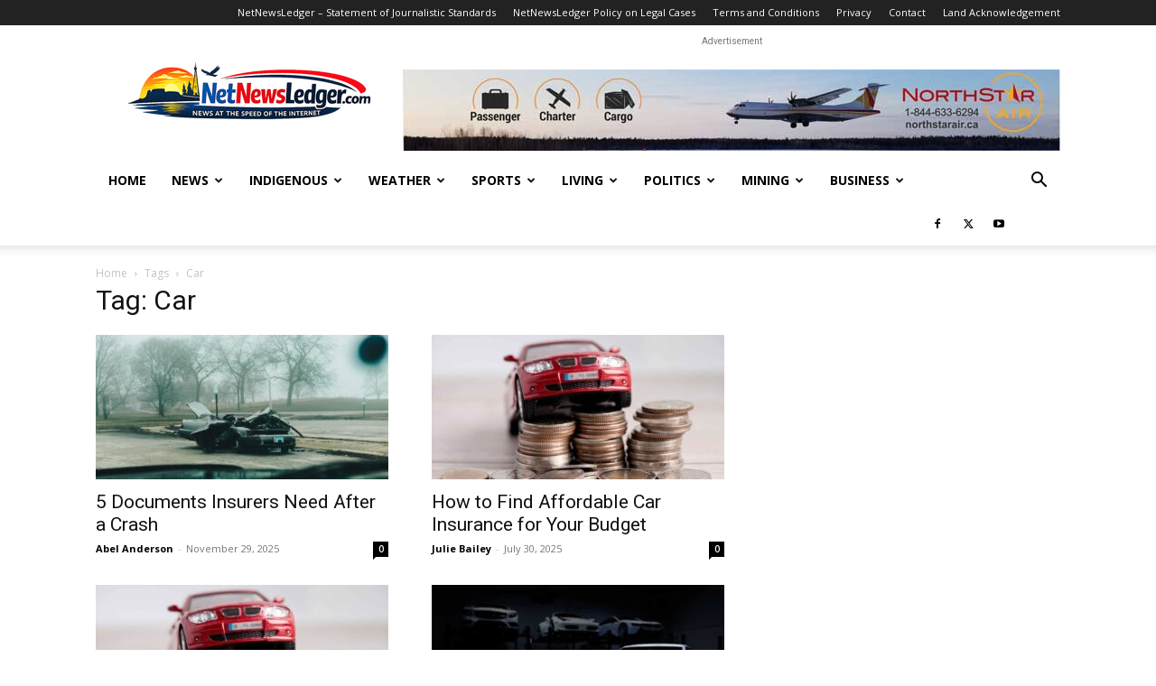

--- FILE ---
content_type: text/javascript;charset=UTF-8
request_url: https://www.netnewsledger.com/wp-content/plugins/oiopub-direct/js_http.php?queries[]=type%3Dbanner%26zone%3D1%26align%3Dcenter%26refresh%3D0%26rand%3D70356427&rand=63739432&cls=oio18085989&ref=0
body_size: 643
content:
oio18085989.json([{"id":"","zone":1,"type":"banner","refresh":0,"query":"type=banner&zone=1&align=center&refresh=0&rand=70356427","content":"<style type=\"text\/css\">\n#oio-banner-1 { max-width: 728px !important; margin: 0 auto !important; }\n#oio-banner-1 .oio-slot { width: 100% !important; margin: 0% 0% 0% 0% !important; padding-bottom: 12.362% !important; }\n#oio-banner-1 .oio-last-col { margin-right: 0 !important; }\n#oio-banner-1 .oio-last-row { margin-bottom: 0 !important; }\n<\/style>\n<ul class=\"oio-banner-zone\" id=\"oio-banner-1\">\n<li class=\"oio-slot oio-last-col oio-last-row\"><a rel=\"nofollow\" target=\"_blank\" href=\"https:\/\/www.netnewsledger.com\/wp-content\/plugins\/oiopub-direct\/modules\/tracker\/go.php?id=290\" title=\"North Star Air\"><img src=\"https:\/\/www.netnewsledger.com\/wp-content\/plugins\/oiopub-direct\/uploads\/uULZsV_March-24-2020-North-Star-Air-generic.jpg\" width=\"728\" height=\"90\" border=\"0\" alt=\"North Star Air\" \/><\/a><\/li>\n<\/ul>\n<script>\n(function(){for(var a=document.getElementById(\"oio-banner-1\"),b=a,c,d=window.getComputedStyle;!a.clientWidth;){b=b.parentNode;if(!b||!d||1!==b.nodeType)break;c=d(b,null).getPropertyValue(\"float\");if(\"left\"==c||\"right\"==c){b.style.width=\"100%\";b.style.maxWidth=\"728px\";if(b.clientWidth)break;}}})();\n<\/script>","css":"https:\/\/www.netnewsledger.com\/wp-content\/plugins\/oiopub-direct\/images\/style\/output.css?262"}]);